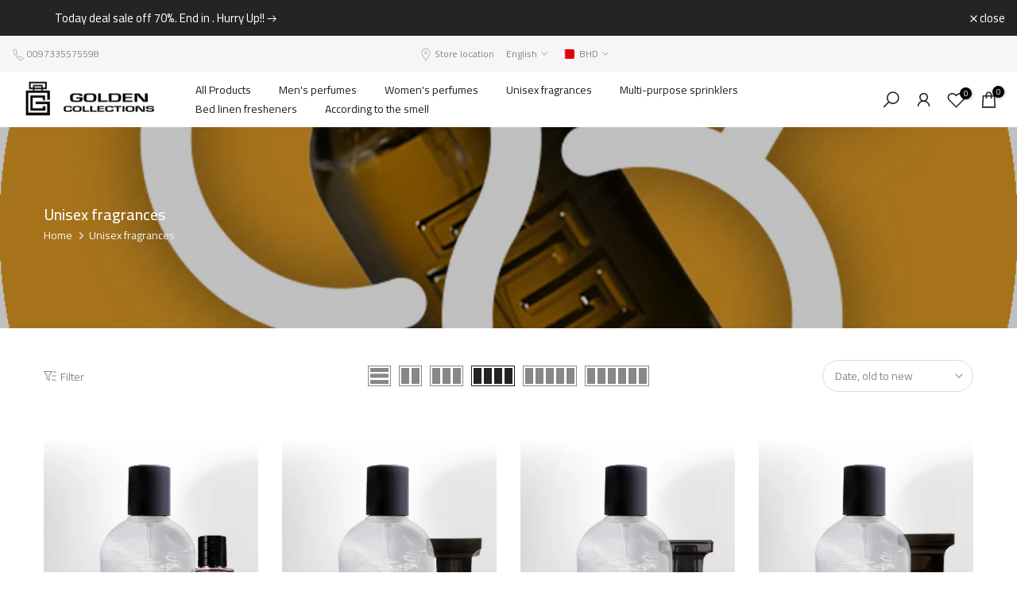

--- FILE ---
content_type: text/html; charset=utf-8
request_url: https://goldencollections.net/en/products/08e-%D9%84%D9%84%D8%AC%D9%86%D8%B3%D9%8A%D9%86?view=a-configs
body_size: 10018
content:

<div id="theme-configs"><section id="shopify-section-template--18252987760818__main-qv" class="shopify-section t4s-section t4s-section-main t4s-section-main-product t4s_tp_flickity t4s-section-admn-fixed"><link href="//goldencollections.net/cdn/shop/t/45/assets/pre_flickityt4s.min.css?v=80452565481494416591740943753" rel="stylesheet" type="text/css" media="all" />
  <link href="//goldencollections.net/cdn/shop/t/45/assets/main-product.css?v=134637357451055475961740943753" rel="stylesheet" type="text/css" media="all" />
  <link href="//goldencollections.net/cdn/shop/t/45/assets/qv-product.css?v=61730956059818974521740943753" rel="stylesheet" type="text/css" media="all" />
  <style>.t4s-drawer[aria-hidden=false] { z-index: 2000; }</style>
  
  <div class="t4s-container- t4s-product-quick-view t4s-product-media__without_thumbnails t4s-product-thumb-size__">
    <div data-product-featured='{"id":"8608239354034", "disableSwatch":false, "media": true,"enableHistoryState": false, "formID": "#product-form-8608239354034template--18252987760818__main-qv", "removeSoldout":true, "changeVariantByImg":true, "isNoPick":true,"hasSoldoutUnavailable":false,"enable_zoom_click_mb":null,"main_click":"null","canMediaGroup":false,"isGrouped":false,"available":true, "customBadge":null, "customBadgeHandle":null,"dateStart":1758346863, "compare_at_price":null,"price":null, "isPreoder":false, "showFirstMedia":true }' class="t4s-row t4s-row__product is-zoom-type__" data-t4s-zoom-main>
      <div class="t4s-col-md-6 t4s-col-12 t4s-col-item t4s-product__media-wrapper"><link href="//goldencollections.net/cdn/shop/t/45/assets/slider-settings.css?v=46721434436777892401740943753" rel="stylesheet" type="text/css" media="all" />
            <div class="t4s-row t4s-g-0 t4s-gx-10 t4s-gx-lg-20">
              <div data-product-single-media-group class="t4s-col-12 t4s-col-item">
                <div data-t4s-gallery- data-main-media data-t4s-thumb-true class="t4s-row t4s-g-0 t4s-slide-eff-fade flickityt4s t4s_ratioadapt t4s_position_8 t4s_cover t4s-flicky-slider  t4s-slider-btn-true t4s-slider-btn-style-outline t4s-slider-btn-round t4s-slider-btn-small t4s-slider-btn-cl-dark t4s-slider-btn-vi-always t4s-slider-btn-hidden-mobile-false" data-flickityt4s-js='{"t4sid": "template--18252987760818__main-qv", "status": true, "checkVisibility": false, "cellSelector": "[data-main-slide]:not(.is--media-hide)","isFilter":false,"imagesLoaded": 0,"adaptiveHeight": 1, "contain": 1, "groupCells": "100%", "dragThreshold" : 6, "cellAlign": "left","wrapAround": true,"prevNextButtons": true,"percentPosition": 1,"pageDots": false, "autoPlay" : 0, "pauseAutoPlayOnHover" : true }'><div data-product-single-media-wrapper data-main-slide class="t4s-col-12 t4s-col-item t4s-product__media-item " data-media-id="33886249320626" data-nt-media-id="template--18252987760818__main-qv-33886249320626" data-media-type="image" data-grname="" data-grpvl="">
	<div data-t4s-gallery--open class="t4s_ratio t4s-product__media is-pswp-disable" style="--aspect-ratioapt:1.0;--mw-media:360px">
		<noscript><img src="//goldencollections.net/cdn/shop/files/08E.jpg?v=1758374192&amp;width=720" alt="" srcset="//goldencollections.net/cdn/shop/files/08E.jpg?v=1758374192&amp;width=288 288w, //goldencollections.net/cdn/shop/files/08E.jpg?v=1758374192&amp;width=576 576w" width="720" height="720" loading="lazy" class="t4s-img-noscript" sizes="(min-width: 1500px) 1500px, (min-width: 750px) calc((100vw - 11.5rem) / 2), calc(100vw - 4rem)"></noscript>
	   <img data-master="//goldencollections.net/cdn/shop/files/08E.jpg?v=1758374192" class="lazyloadt4s t4s-lz--fadeIn" data-src="//goldencollections.net/cdn/shop/files/08E.jpg?v=1758374192&width=1" data-widths="[100,200,400,600,700,800,900,1000,1200,1400,1600]" data-optimumx="2" data-sizes="auto" src="data:image/svg+xml,%3Csvg%20viewBox%3D%220%200%20360%20360%22%20xmlns%3D%22http%3A%2F%2Fwww.w3.org%2F2000%2Fsvg%22%3E%3C%2Fsvg%3E" width="360" height="360" alt="">
	   <span class="lazyloadt4s-loader"></span>
	</div>
</div><div data-product-single-media-wrapper data-main-slide class="t4s-col-12 t4s-col-item t4s-product__media-item  t4s-product__media-item--variant" data-media-id="32758626091186" data-nt-media-id="template--18252987760818__main-qv-32758626091186" data-media-type="image" data-grname="" data-grpvl="">
	<div data-t4s-gallery--open class="t4s_ratio t4s-product__media is-pswp-disable" style="--aspect-ratioapt:1.0;--mw-media:1080px">
		<noscript><img src="//goldencollections.net/cdn/shop/files/30ml-glass.jpg?v=1769944795&amp;width=720" alt="" srcset="//goldencollections.net/cdn/shop/files/30ml-glass.jpg?v=1769944795&amp;width=288 288w, //goldencollections.net/cdn/shop/files/30ml-glass.jpg?v=1769944795&amp;width=576 576w" width="720" height="720" loading="lazy" class="t4s-img-noscript" sizes="(min-width: 1500px) 1500px, (min-width: 750px) calc((100vw - 11.5rem) / 2), calc(100vw - 4rem)"></noscript>
	   <img data-master="//goldencollections.net/cdn/shop/files/30ml-glass.jpg?v=1769944795" class="lazyloadt4s t4s-lz--fadeIn" data-src="//goldencollections.net/cdn/shop/files/30ml-glass.jpg?v=1769944795&width=1" data-widths="[100,200,400,600,700,800,900,1000,1200,1400,1600]" data-optimumx="2" data-sizes="auto" src="data:image/svg+xml,%3Csvg%20viewBox%3D%220%200%201080%201080%22%20xmlns%3D%22http%3A%2F%2Fwww.w3.org%2F2000%2Fsvg%22%3E%3C%2Fsvg%3E" width="1080" height="1080" alt="">
	   <span class="lazyloadt4s-loader"></span>
	</div>
</div><div data-product-single-media-wrapper data-main-slide class="t4s-col-12 t4s-col-item t4s-product__media-item  t4s-product__media-item--variant" data-media-id="32758626451634" data-nt-media-id="template--18252987760818__main-qv-32758626451634" data-media-type="image" data-grname="" data-grpvl="">
	<div data-t4s-gallery--open class="t4s_ratio t4s-product__media is-pswp-disable" style="--aspect-ratioapt:1.0;--mw-media:1080px">
		<noscript><img src="//goldencollections.net/cdn/shop/files/50ml-glass.jpg?v=1769944795&amp;width=720" alt="" srcset="//goldencollections.net/cdn/shop/files/50ml-glass.jpg?v=1769944795&amp;width=288 288w, //goldencollections.net/cdn/shop/files/50ml-glass.jpg?v=1769944795&amp;width=576 576w" width="720" height="720" loading="lazy" class="t4s-img-noscript" sizes="(min-width: 1500px) 1500px, (min-width: 750px) calc((100vw - 11.5rem) / 2), calc(100vw - 4rem)"></noscript>
	   <img data-master="//goldencollections.net/cdn/shop/files/50ml-glass.jpg?v=1769944795" class="lazyloadt4s t4s-lz--fadeIn" data-src="//goldencollections.net/cdn/shop/files/50ml-glass.jpg?v=1769944795&width=1" data-widths="[100,200,400,600,700,800,900,1000,1200,1400,1600]" data-optimumx="2" data-sizes="auto" src="data:image/svg+xml,%3Csvg%20viewBox%3D%220%200%201080%201080%22%20xmlns%3D%22http%3A%2F%2Fwww.w3.org%2F2000%2Fsvg%22%3E%3C%2Fsvg%3E" width="1080" height="1080" alt="">
	   <span class="lazyloadt4s-loader"></span>
	</div>
</div><div data-product-single-media-wrapper data-main-slide class="t4s-col-12 t4s-col-item t4s-product__media-item  t4s-product__media-item--variant" data-media-id="32758626517170" data-nt-media-id="template--18252987760818__main-qv-32758626517170" data-media-type="image" data-grname="" data-grpvl="">
	<div data-t4s-gallery--open class="t4s_ratio t4s-product__media is-pswp-disable" style="--aspect-ratioapt:1.0;--mw-media:1080px">
		<noscript><img src="//goldencollections.net/cdn/shop/files/100ml-glass.jpg?v=1769944795&amp;width=720" alt="" srcset="//goldencollections.net/cdn/shop/files/100ml-glass.jpg?v=1769944795&amp;width=288 288w, //goldencollections.net/cdn/shop/files/100ml-glass.jpg?v=1769944795&amp;width=576 576w" width="720" height="720" loading="lazy" class="t4s-img-noscript" sizes="(min-width: 1500px) 1500px, (min-width: 750px) calc((100vw - 11.5rem) / 2), calc(100vw - 4rem)"></noscript>
	   <img data-master="//goldencollections.net/cdn/shop/files/100ml-glass.jpg?v=1769944795" class="lazyloadt4s t4s-lz--fadeIn" data-src="//goldencollections.net/cdn/shop/files/100ml-glass.jpg?v=1769944795&width=1" data-widths="[100,200,400,600,700,800,900,1000,1200,1400,1600]" data-optimumx="2" data-sizes="auto" src="data:image/svg+xml,%3Csvg%20viewBox%3D%220%200%201080%201080%22%20xmlns%3D%22http%3A%2F%2Fwww.w3.org%2F2000%2Fsvg%22%3E%3C%2Fsvg%3E" width="1080" height="1080" alt="">
	   <span class="lazyloadt4s-loader"></span>
	</div>
</div><div data-product-single-media-wrapper data-main-slide class="t4s-col-12 t4s-col-item t4s-product__media-item  t4s-product__media-item--variant" data-media-id="32758626418866" data-nt-media-id="template--18252987760818__main-qv-32758626418866" data-media-type="image" data-grname="" data-grpvl="">
	<div data-t4s-gallery--open class="t4s_ratio t4s-product__media is-pswp-disable" style="--aspect-ratioapt:1.0;--mw-media:1080px">
		<noscript><img src="//goldencollections.net/cdn/shop/files/70ml-alluminuim.jpg?v=1769944795&amp;width=720" alt="" srcset="//goldencollections.net/cdn/shop/files/70ml-alluminuim.jpg?v=1769944795&amp;width=288 288w, //goldencollections.net/cdn/shop/files/70ml-alluminuim.jpg?v=1769944795&amp;width=576 576w" width="720" height="720" loading="lazy" class="t4s-img-noscript" sizes="(min-width: 1500px) 1500px, (min-width: 750px) calc((100vw - 11.5rem) / 2), calc(100vw - 4rem)"></noscript>
	   <img data-master="//goldencollections.net/cdn/shop/files/70ml-alluminuim.jpg?v=1769944795" class="lazyloadt4s t4s-lz--fadeIn" data-src="//goldencollections.net/cdn/shop/files/70ml-alluminuim.jpg?v=1769944795&width=1" data-widths="[100,200,400,600,700,800,900,1000,1200,1400,1600]" data-optimumx="2" data-sizes="auto" src="data:image/svg+xml,%3Csvg%20viewBox%3D%220%200%201080%201080%22%20xmlns%3D%22http%3A%2F%2Fwww.w3.org%2F2000%2Fsvg%22%3E%3C%2Fsvg%3E" width="1080" height="1080" alt="">
	   <span class="lazyloadt4s-loader"></span>
	</div>
</div></div>
                <div data-product-single-badge data-sort="sale,new,soldout,preOrder,custom" class="t4s-single-product-badge lazyloadt4s t4s-pa t4s-pe-none t4s-op-0" data-rendert4s="css://goldencollections.net/cdn/shop/t/45/assets/single-pr-badge.css?v=8070179643820959801740943753"></div>
              </div></div></div>
      <div data-t4s-zoom-info class="t4s-col-md-6 t4s-col-12 t4s-col-item t4s-product__info-wrapper t4s-pr">
        <div id="product-zoom-template--18252987760818__main-qv" class="t4s-product__zoom-wrapper"></div>
        <div id="ProductInfo-template--template--18252987760818__main-qv__main" data-t4s-scroll-me class="t4s-product__info-container t4s-op-0 t4s-current-scrollbar"><h1 class="t4s-product__title" style="--title-family:var(--font-family-1);--title-style:none;--title-size:16px;--title-weight:600;--title-line-height:1;--title-spacing:0px;--title-color:#222222;--title-color-hover:#56cfe1;" ><a href="/en/products/08e-%D9%84%D9%84%D8%AC%D9%86%D8%B3%D9%8A%D9%86">08E Unisex</a></h1><div class="t4s-product__price-review" style="--price-size:22px;--price-weight:400;--price-color:#696969;--price-sale-color:#ec0101;">
<div class="t4s-product-price"data-pr-price data-product-price data-saletype="0" ><span class="t4s-price-from">From</span> <span class='money'>د.ب.‏2.750 BHD</span>
</div><a href="#t4s-tab-reviewtemplate--18252987760818__main-qv" class="t4s-product__review t4s-d-inline-block"><div class="t4s-pr_rating t4s-review_pr_other"></div></a></div><div class="t4s-product__policies t4s-rte" data-product-policies>Tax included.
<a href="/en/policies/shipping-policy">Shipping</a> calculated at checkout.
</div><div class="t4s-product-form__variants is-no-pick__true is-payment-btn-true t4s-payment-button t4s-btn-color-dark  is-remove-soldout-true is-btn-full-width__false is-btn-atc-txt-3 is-btn-ck-txt-3 is--fist-ratio-false" style=" --wishlist-color: #222222;--wishlist-hover-color: #56cfe1;--wishlist-active-color: #e81e1e;--compare-color: #222222;--compare-hover-color: #56cfe1;--compare-active-color: #222222;" >
  <div data-callBackVariant id="t4s-callBackVariantproduct-form-8608239354034template--18252987760818__main-qv"><form method="post" action="/en/cart/add" id="product-form-8608239354034template--18252987760818__main-qv" accept-charset="UTF-8" class="t4s-form__product has--form__swatch is--main-sticky" enctype="multipart/form-data" data-productid="8608239354034" novalidate="novalidate" data-type="add-to-cart-form" data-disable-swatch="false"><input type="hidden" name="form_type" value="product" /><input type="hidden" name="utf8" value="✓" /><link href="//goldencollections.net/cdn/shop/t/45/assets/swatch.css?v=96909906755977331021740943753" rel="stylesheet" type="text/css" media="all" />
        <select name="id" id="product-select-8608239354034template--18252987760818__main-qv" class="t4s-product__select t4s-d-none"><option value="46544746512562" data-mdid="32758626091186" data-incoming="false" data-inventoryQuantity="51" data-inventoryPolicy="deny" data-nextIncomingDate="">30 ml</option><option value="46544746545330" data-mdid="32758626451634" data-incoming="false" data-inventoryQuantity="93" data-inventoryPolicy="deny" data-nextIncomingDate="">50 ml</option><option value="46544746578098" data-mdid="32758626517170" data-incoming="false" data-inventoryQuantity="69" data-inventoryPolicy="deny" data-nextIncomingDate="">100 ml</option><option value="46544746610866" data-mdid="32758626418866" data-incoming="false" data-inventoryQuantity="71" data-inventoryPolicy="deny" data-nextIncomingDate="">Aluminum bottle - 70 ml</option><option value="46544746643634" data-mdid="32758626418866" data-incoming="false" data-inventoryQuantity="20" data-inventoryPolicy="deny" data-nextIncomingDate="">Hair Perfume - 70 ml</option></select>

<div class="t4s-swatch t4s-color-mode__color is-sw-cl__round t4s-color-size__medium t4s-selector-mode__circle"><!-- كود الخيارات لغير swatch (non-color) -->
      <div data-swatch-option data-id="0" class="t4s-swatch__option is-t4s-name__the-size">
        <h4 class="t4s-swatch__title">
          <span>the size: <span data-current-value class="t4s-dib t4s-swatch__current">Choose an option</span></span>
          
        </h4>
        <div class="t4s-swatch__list">
              
                
                  
                  
              <div src="//goldencollections.net/cdn/shop/files/30ml-glass.jpg?v=1769944795"
                   data-swatch-item class="t4s-swatch__item "
                   data-value="30 ml">
                30 ml
              </div>
              
                
              
                
                  
                  
              <div src="//goldencollections.net/cdn/shop/files/50ml-glass.jpg?v=1769944795"
                   data-swatch-item class="t4s-swatch__item "
                   data-value="50 ml">
                50 ml
              </div>
              
                
              
                
              
                
                  
                  
              <div src="//goldencollections.net/cdn/shop/files/100ml-glass.jpg?v=1769944795"
                   data-swatch-item class="t4s-swatch__item "
                   data-value="100 ml">
                100 ml
              </div>
              
                
              
                
              
                
              
                
                  
                  
              <div src="//goldencollections.net/cdn/shop/files/70ml-alluminuim.jpg?v=1769944795"
                   data-swatch-item class="t4s-swatch__item "
                   data-value="Aluminum bottle - 70 ml">
                Aluminum bottle - 70 ml
              </div>
              
                
              
                
              
                
              
                
              
                
                  
                  
              <div src="//goldencollections.net/cdn/shop/files/70ml-alluminuim.jpg?v=1769944795"
                   data-swatch-item class="t4s-swatch__item "
                   data-value="Hair Perfume - 70 ml">
                Hair Perfume - 70 ml
              </div></div>
      </div></div><link href="//goldencollections.net/cdn/shop/t/45/assets/button-style.css?v=14170491694111950561740943753" rel="stylesheet" type="text/css" media="all" />
      <link href="//goldencollections.net/cdn/shop/t/45/assets/custom-effect.css?v=95852894293946033061740943753" rel="stylesheet" media="print" onload="this.media='all'"><div class="t4s-product-form__buttons" style="--pr-btn-round:40px;">
        <div class="t4s-d-flex t4s-flex-wrap"><div data-quantity-wrapper class="t4s-quantity-wrapper t4s-product-form__qty">
                <button data-quantity-selector data-decrease-qty type="button" class="t4s-quantity-selector is--minus"><svg focusable="false" class="icon icon--minus" viewBox="0 0 10 2" role="presentation"><path d="M10 0v2H0V0z" fill="currentColor"></path></svg></button>
                <input data-quantity-value type="number" class="t4s-quantity-input" step="1" min="1" max="9999" name="quantity" value="1" size="4" pattern="[0-9]*" inputmode="numeric">
                <button data-quantity-selector data-increase-qty type="button" class="t4s-quantity-selector is--plus"><svg focusable="false" class="icon icon--plus" viewBox="0 0 10 10" role="presentation"><path d="M6 4h4v2H6v4H4V6H0V4h4V0h2v4z" fill="currentColor" fill-rule="evenodd"></path></svg></button>
              </div><!-- render t4s_wis_cp.liquid --><a href="https://shopify.com/4460413016/account?locale=en&region_country=BH" data-tooltip="top" data-id="8608239354034" rel="nofollow" class="t4s-product-form__btn t4s-pr-wishlist" data-action-wishlist-login><span class="t4s-svg-pr-icon"><svg viewBox="0 0 24 24"><use xlink:href="#t4s-icon-wis"></use></svg></span><span class="t4s-text-pr">Login to use Wishlist</span></a><button data-animation-atc='{ "ani":"t4s-ani-tada","time":6000 }' type="submit" name="add" data-atc-form class="t4s-product-form__submit t4s-btn t4s-btn-base t4s-btn-style-default t4s-btn-color-primary t4s-w-100 t4s-justify-content-center  t4s-btn-effect-sweep-to-bottom t4s-btn-loading__svg" aria-disabled="true"><span class="t4s-btn-atc_text">Add to cart</span>
              <span class="t4s-loading__spinner" hidden>
                <svg width="16" height="16" hidden class="t4s-svg-spinner" focusable="false" role="presentation" viewBox="0 0 66 66" xmlns="http://www.w3.org/2000/svg"><circle class="t4s-path" fill="none" stroke-width="6" cx="33" cy="33" r="30"></circle></svg>
              </span>
            </button></div><div data-shopify="payment-button" class="shopify-payment-button"> <shopify-accelerated-checkout recommended="null" fallback="{&quot;supports_subs&quot;:true,&quot;supports_def_opts&quot;:true,&quot;name&quot;:&quot;buy_it_now&quot;,&quot;wallet_params&quot;:{}}" access-token="3a57db04cf843ed88d62f8ae515e2e16" buyer-country="BH" buyer-locale="en" buyer-currency="BHD" variant-params="[{&quot;id&quot;:46544746512562,&quot;requiresShipping&quot;:true},{&quot;id&quot;:46544746545330,&quot;requiresShipping&quot;:true},{&quot;id&quot;:46544746578098,&quot;requiresShipping&quot;:true},{&quot;id&quot;:46544746610866,&quot;requiresShipping&quot;:true},{&quot;id&quot;:46544746643634,&quot;requiresShipping&quot;:true}]" shop-id="4460413016" enabled-flags="[&quot;d6d12da0&quot;]" > <div class="shopify-payment-button__button" role="button" disabled aria-hidden="true" style="background-color: transparent; border: none"> <div class="shopify-payment-button__skeleton">&nbsp;</div> </div> </shopify-accelerated-checkout> <small id="shopify-buyer-consent" class="hidden" aria-hidden="true" data-consent-type="subscription"> This item is a recurring or deferred purchase. By continuing, I agree to the <span id="shopify-subscription-policy-button">cancellation policy</span> and authorize you to charge my payment method at the prices, frequency and dates listed on this page until my order is fulfilled or I cancel, if permitted. </small> </div></div><input type="hidden" name="product-id" value="8608239354034" /><input type="hidden" name="section-id" value="template--18252987760818__main-qv" /></form><script type="application/json" class="pr_variants_json">[{"id":46544746512562,"title":"30 ml","option1":"30 ml","option2":null,"option3":null,"sku":"U 3","requires_shipping":true,"taxable":true,"featured_image":{"id":41039744434354,"product_id":8608239354034,"position":2,"created_at":"2025-03-11T20:39:02+03:00","updated_at":"2026-02-01T14:19:55+03:00","alt":null,"width":1080,"height":1080,"src":"\/\/goldencollections.net\/cdn\/shop\/files\/30ml-glass.jpg?v=1769944795","variant_ids":[46544746512562]},"available":true,"name":"08E Unisex - 30 ml","public_title":"30 ml","options":["30 ml"],"price":330,"weight":0,"compare_at_price":null,"inventory_management":"shopify","barcode":"46512562","featured_media":{"alt":null,"id":32758626091186,"position":2,"preview_image":{"aspect_ratio":1.0,"height":1080,"width":1080,"src":"\/\/goldencollections.net\/cdn\/shop\/files\/30ml-glass.jpg?v=1769944795"}},"requires_selling_plan":false,"selling_plan_allocations":[],"quantity_rule":{"min":1,"max":null,"increment":1}},{"id":46544746545330,"title":"50 ml","option1":"50 ml","option2":null,"option3":null,"sku":"U 3","requires_shipping":true,"taxable":true,"featured_image":{"id":41039744925874,"product_id":8608239354034,"position":3,"created_at":"2025-03-11T20:39:21+03:00","updated_at":"2026-02-01T14:19:55+03:00","alt":null,"width":1080,"height":1080,"src":"\/\/goldencollections.net\/cdn\/shop\/files\/50ml-glass.jpg?v=1769944795","variant_ids":[46544746545330]},"available":true,"name":"08E Unisex - 50 ml","public_title":"50 ml","options":["50 ml"],"price":440,"weight":0,"compare_at_price":null,"inventory_management":"shopify","barcode":"46545330","featured_media":{"alt":null,"id":32758626451634,"position":3,"preview_image":{"aspect_ratio":1.0,"height":1080,"width":1080,"src":"\/\/goldencollections.net\/cdn\/shop\/files\/50ml-glass.jpg?v=1769944795"}},"requires_selling_plan":false,"selling_plan_allocations":[],"quantity_rule":{"min":1,"max":null,"increment":1}},{"id":46544746578098,"title":"100 ml","option1":"100 ml","option2":null,"option3":null,"sku":"U 3","requires_shipping":true,"taxable":true,"featured_image":{"id":41039744860338,"product_id":8608239354034,"position":4,"created_at":"2025-03-11T20:39:21+03:00","updated_at":"2026-02-01T14:19:55+03:00","alt":null,"width":1080,"height":1080,"src":"\/\/goldencollections.net\/cdn\/shop\/files\/100ml-glass.jpg?v=1769944795","variant_ids":[46544746578098]},"available":true,"name":"08E Unisex - 100 ml","public_title":"100 ml","options":["100 ml"],"price":660,"weight":0,"compare_at_price":null,"inventory_management":"shopify","barcode":"46578098","featured_media":{"alt":null,"id":32758626517170,"position":4,"preview_image":{"aspect_ratio":1.0,"height":1080,"width":1080,"src":"\/\/goldencollections.net\/cdn\/shop\/files\/100ml-glass.jpg?v=1769944795"}},"requires_selling_plan":false,"selling_plan_allocations":[],"quantity_rule":{"min":1,"max":null,"increment":1}},{"id":46544746610866,"title":"Aluminum bottle - 70 ml","option1":"Aluminum bottle - 70 ml","option2":null,"option3":null,"sku":"U 3","requires_shipping":true,"taxable":true,"featured_image":{"id":41039744958642,"product_id":8608239354034,"position":5,"created_at":"2025-03-11T20:39:21+03:00","updated_at":"2026-02-01T14:19:55+03:00","alt":null,"width":1080,"height":1080,"src":"\/\/goldencollections.net\/cdn\/shop\/files\/70ml-alluminuim.jpg?v=1769944795","variant_ids":[46544746610866,46544746643634]},"available":true,"name":"08E Unisex - Aluminum bottle - 70 ml","public_title":"Aluminum bottle - 70 ml","options":["Aluminum bottle - 70 ml"],"price":550,"weight":0,"compare_at_price":null,"inventory_management":"shopify","barcode":"46610866","featured_media":{"alt":null,"id":32758626418866,"position":5,"preview_image":{"aspect_ratio":1.0,"height":1080,"width":1080,"src":"\/\/goldencollections.net\/cdn\/shop\/files\/70ml-alluminuim.jpg?v=1769944795"}},"requires_selling_plan":false,"selling_plan_allocations":[],"quantity_rule":{"min":1,"max":null,"increment":1}},{"id":46544746643634,"title":"Hair Perfume - 70 ml","option1":"Hair Perfume - 70 ml","option2":null,"option3":null,"sku":"U 3","requires_shipping":true,"taxable":true,"featured_image":{"id":41039744958642,"product_id":8608239354034,"position":5,"created_at":"2025-03-11T20:39:21+03:00","updated_at":"2026-02-01T14:19:55+03:00","alt":null,"width":1080,"height":1080,"src":"\/\/goldencollections.net\/cdn\/shop\/files\/70ml-alluminuim.jpg?v=1769944795","variant_ids":[46544746610866,46544746643634]},"available":true,"name":"08E Unisex - Hair Perfume - 70 ml","public_title":"Hair Perfume - 70 ml","options":["Hair Perfume - 70 ml"],"price":275,"weight":0,"compare_at_price":null,"inventory_management":"shopify","barcode":"46643634","featured_media":{"alt":null,"id":32758626418866,"position":5,"preview_image":{"aspect_ratio":1.0,"height":1080,"width":1080,"src":"\/\/goldencollections.net\/cdn\/shop\/files\/70ml-alluminuim.jpg?v=1769944795"}},"requires_selling_plan":false,"selling_plan_allocations":[],"quantity_rule":{"min":1,"max":null,"increment":1}}]</script>
      <script type="application/json" class="pr_options_json">[{"name":"the size","position":1,"values":["30 ml","50 ml","100 ml","Aluminum bottle - 70 ml","Hair Perfume - 70 ml"]}]</script><link href="//goldencollections.net/cdn/shop/t/45/assets/ani-atc.min.css?v=133055140748028101731740943753" rel="stylesheet" media="print" onload="this.media='all'"></div>
</div><style> #t4s-callBackVariantproduct-form-8608239354034template--18252987760818__main-qv .shopify-payment-button { display: none;} </style><!-- كود مبسط لإخفاء المتغيرات غير المطلوبة للمستخدمين من البحرين -->
<script>
  document.addEventListener('DOMContentLoaded', function() {
    // التحقق مباشرة من البلد باستخدام واجهة Shopify API
    function isBahrainUser() {
      // الطريقة المباشرة باستخدام واجهة Shopify
      if (window.Shopify && Shopify.country && Shopify.country.toUpperCase() === "BH") {
        console.log('تم تحديد المستخدم من البحرين باستخدام Shopify API');
        return true;
      }
      
      // طريقة احتياطية باستخدام القيمة من Liquid
      var isBahrainLiquid = false;
      if (isBahrainLiquid) {
        console.log('تم تحديد المستخدم من البحرين باستخدام Liquid');
        return true;
      }
      
      console.log('المستخدم ليس من البحرين');
      return false;
    }
    
    // التحقق من الكولكشن الحالي ورجوع اسم الكولكشن
    function getCurrentCollection() {
      // التحقق من عنوان URL الحالي
      var currentUrl = window.location.href.toLowerCase();
      var collections = {
        'all-over-spray': {
          name: 'all-over-spray',
          targetVariant: 'عطر متعدد الاستخدام - 100 مل',
          autoSelect: true,
          hideOthers: true
        },
        'sprinklers': {
          name: 'sprinklers',
          targetVariant: '',
          autoSelect: false,
          hideOthers: false
        },
        // يمكن إضافة كولكشنات أخرى هنا مع سلوكيات مختلفة
      };
      
      // التحقق من URL للكولكشن
      for (var collectionKey in collections) {
        if (currentUrl.includes('/collections/' + collectionKey)) {
          console.log('المستخدم قادم من كولكشن ' + collectionKey + ' عن طريق URL');
          return collections[collectionKey];
        }
      }
      
      // التحقق من القيمة من Liquid
      var isAllOverSprayLiquid = false;
      if (isAllOverSprayLiquid) {
        console.log('المستخدم قادم من كولكشن عطور متعددة الاستعمال حسب Liquid');
        return collections['all-over-spray'];
      }
      
      // التحقق من روابط البريدكرامب
      var breadcrumbLinks = document.querySelectorAll('.t4s-pr-breadcrumb a, .breadcrumb a, nav[aria-label="breadcrumb"] a');
      for (var i = 0; i < breadcrumbLinks.length; i++) {
        for (var collectionKey in collections) {
          if (breadcrumbLinks[i].href && breadcrumbLinks[i].href.toLowerCase().includes('/collections/' + collectionKey)) {
            console.log('المستخدم قادم من كولكشن ' + collectionKey + ' عن طريق البريدكرامب');
            return collections[collectionKey];
          }
        }
      }
      
      // لم يتم العثور على كولكشن محدد
      console.log('لم يتم التعرف على كولكشن محدد');
      return null;
    }
    
    var isBahrain = isBahrainUser();
    var currentCollection = getCurrentCollection();
    
    console.log('بيانات المستخدم:', {
      'من البحرين': isBahrain,
      'الكولكشن': currentCollection ? currentCollection.name : 'غير محدد',
      'تفاصيل Shopify API': window.Shopify ? {
        'البلد': window.Shopify.country || 'غير محدد'
      } : 'غير متاح'
    });
    
    // إذا كان المستخدم من البحرين وينتمي لكولكشن محدد
    if (isBahrain && currentCollection) {
      console.log('تطبيق منطق التعامل مع المتغيرات للمستخدمين من البحرين القادمين من كولكشن ' + currentCollection.name);
      
      // وظيفة للتعامل مع المتغيرات بناءً على إعدادات الكولكشن
      function processVariants() {
        var variantItems = document.querySelectorAll('[data-swatch-item]');
        var foundTarget = false;
        var targetVariant = currentCollection.targetVariant;
        
        if (variantItems.length === 0) {
          console.log('لم يتم العثور على متغيرات بعد، سنحاول مرة أخرى لاحقًا');
          return false;
        }
        
        console.log('تم العثور على ' + variantItems.length + ' متغير للمنتج');
        
        // التعامل مع المتغيرات بناءً على إعدادات الكولكشن
        if (currentCollection.autoSelect && targetVariant) {
          // البحث عن المتغير المستهدف وتحديده
          variantItems.forEach(function(item) {
            var itemValue = item.getAttribute('data-value');
            if (itemValue && itemValue.includes(targetVariant)) {
              // تحديد المتغير المستهدف
              foundTarget = true;
              setTimeout(function() {
                console.log('تحديد المتغير المستهدف:', targetVariant);
                item.click();
              }, 100);
            } else if (currentCollection.hideOthers) {
              // إخفاء المتغيرات الأخرى إذا كان مطلوبًا
              console.log('إخفاء المتغير:', itemValue);
              item.style.display = 'none';
            }
          });
          
          // تحديث عرض المتغير الحالي في الواجهة
          if (foundTarget) {
            document.querySelectorAll('[data-current-value]').forEach(function(elem) {
              elem.textContent = targetVariant;
            });
          }
        } else {
          // لكولكشن "المرشات" (sprinklers) وغيرها - نترك جميع المتغيرات ظاهرة بدون تحديد تلقائي
          console.log('عرض جميع المتغيرات بدون تحديد تلقائي لكولكشن ' + currentCollection.name);
        }
        
        return foundTarget || !currentCollection.autoSelect;
      }
      
      // محاولة معالجة المتغيرات عدة مرات للتأكد من تحميل العناصر
      var attempts = 0;
      var maxAttempts = 5;
      var intervalId = setInterval(function() {
        if (processVariants() || attempts >= maxAttempts) {
          clearInterval(intervalId);
          console.log('تم تطبيق منطق التعامل مع المتغيرات بنجاح أو تم الوصول للحد الأقصى من المحاولات');
        }
        attempts++;
      }, 500);
    }
  });
</script><div class="t4s-extra-link" ><a class="t4s-ch" data-no-instant rel="nofollow" href="/en/products/08e-%D9%84%D9%84%D8%AC%D9%86%D8%B3%D9%8A%D9%86" data-class="t4s-mfp-btn-close-inline" data-id="t4s-pr-popup__contact" data-storageid="contact_product8608239354034" data-open-mfp-ajax data-style="max-width:570px" data-mfp-src="/en/products/08e-%D9%84%D9%84%D8%AC%D9%86%D8%B3%D9%8A%D9%86/?section_id=ajax_popup" data-phone='true'>Ask a Question</a></div><div class="t4s-product_meta" ><div class="t4s-option-wrapper">the size: <span class="t4s-productMeta__value t4s-option-value t4s-csecondary t4s-dib">30 ml, 50 ml, 100 ml, Aluminum bottle - 70 ml, Hair Perfume - 70 ml</span></div><div class="t4s-type-wrapper">Type: <span class="t4s-productMeta__value t4s-type-value t4s-csecondary t4s-dib"><a href="/en/collections/types?q=%D8%B9%D8%B7%D8%B1%20%D9%84%D9%84%D8%AC%D9%86%D8%B3%D9%8A%D9%86">Unisex perfume</a></span></div><div class="t4s-sku-wrapper t4s-dn" data-product-sku>SKU: <span class="t4s-productMeta__value t4s-sku-value t4s-csecondary" data-product__sku-number></span></div><div data-product-available class="t4s-available-wrapper">Availability: <span class="t4s-productMeta__value t4s-available-value">
                    <span data-available-status class="t4s-available-status t4s-csecondary t4s-dib ">
                      <span data-instock-status class="">In Stock</span>
                      <span data-preorder-status class="t4s-dn">Pre order</span>
                    </span>
                    <span data-soldout-status class="t4s-soldout-status t4s-csecondary t4s-dib t4s-dn">Out of stock</span>
                    </span></div><div class="t4s-collections-wrapper">Categories:
                    <a class="t4s-dib" href="/en/collections/30-ml-products">30 ml. - Products</a> <a class="t4s-dib" href="/en/collections/50-ml">50  ML</a> <a class="t4s-dib" href="/en/collections/%D8%A7%D9%84%D8%A3%D9%81%D8%B6%D9%84-%D9%85%D8%A8%D9%8A%D8%B9%D8%A7">Best selling</a> <a class="t4s-dib" href="/en/collections/%D8%A7%D9%84%D8%B9%D8%B7%D9%88%D8%B1-%D9%84%D9%84%D8%AC%D9%86%D8%B3%D9%8A%D9%86-%D8%A7%D9%84%D8%A3%D9%81%D8%B6%D9%84-%D9%85%D8%A8%D9%8A%D8%B9%D8%A7">Best selling unisex fragrances</a> <a class="t4s-dib" href="/en/collections/%D8%AC%D8%AF%D9%8A%D8%AF%D9%86%D8%A7">our new</a> <a class="t4s-dib" href="/en/collections/all-products">Our products</a> <a class="t4s-dib" href="/en/collections/%D8%B9%D8%B7%D9%88%D8%B1-%D8%B9%D8%A8%D9%88%D8%A7%D8%A9-%D8%A7%D9%84%D9%85%D9%86%D9%8A%D9%88%D9%85">Perfumes in aluminum bottles</a> <a class="t4s-dib" href="/en/collections/%D8%B9%D8%B7%D9%88%D8%B1-%D8%A7%D9%84%D9%88%D8%B1%D8%AF">rose perfumes</a> <a class="t4s-dib" href="/en/collections/unisex-perfumes">Unisex fragrances</a> <a class="t4s-dib" href="/en/collections/%D9%83%D9%84-%D8%A7%D9%84%D9%85%D9%86%D8%AA%D8%AC%D8%A7%D8%AA">كل المنتجات</a> </div></div><div class="t4s-product_social-share t4s-text-start" ><link href="//goldencollections.net/cdn/shop/t/45/assets/icon-social.css?v=76950054417889237641740943753" rel="stylesheet" type="text/css" media="all" />
                  <div class="t4s-product__social t4s-socials-block t4s-setts-color-true social-main-qv-6" style="--cl:#222222;--bg-cl:#56cfe1;--mgb: px;--mgb-mb: px; --bd-radius:0px;"><div class="t4s-socials t4s-socials-style-1 t4s-socials-size-extra_small t4s-setts-color-true t4s-row t4s-gx-md-20 t4s-gy-md-5 t4s-gx-6 t4s-gy-2"><div class="t4s-col-item t4s-col-auto">
     <a title='Share on Facebook' data-no-instant rel="noopener noreferrer nofollow" href="https://www.facebook.com/sharer/sharer.php?u=https://goldencollections.net/en/products/08e-%D9%84%D9%84%D8%AC%D9%86%D8%B3%D9%8A%D9%86" target="_blank" class="facebook" data-tooltip="top"><svg class=" t4s-icon-facebook" role="presentation" viewBox="0 0 320 512"><path d="M279.14 288l14.22-92.66h-88.91v-60.13c0-25.35 12.42-50.06 52.24-50.06h40.42V6.26S260.43 0 225.36 0c-73.22 0-121.08 44.38-121.08 124.72v70.62H22.89V288h81.39v224h100.17V288z"/></svg></a>
    </div><div class="t4s-col-item t4s-col-auto">
        <a title='Share on Twitter' data-no-instant rel="noopener noreferrer nofollow" href="http://twitter.com/share?text=08E%20Unisex&amp;url=https://goldencollections.net/en/products/08e-%D9%84%D9%84%D8%AC%D9%86%D8%B3%D9%8A%D9%86" target="_blank" class="twitter" data-tooltip="top"><svg class=" t4s-icon-twitter" role="presentation" viewBox="0 0 512 512"><path d="M389.2 48h70.6L305.6 224.2 487 464H345L233.7 318.6 106.5 464H35.8L200.7 275.5 26.8 48H172.4L272.9 180.9 389.2 48zM364.4 421.8h39.1L151.1 88h-42L364.4 421.8z"/></svg></a>
      </div><div class="t4s-col-item t4s-col-auto">
          <a title='Share on Telegram' data-no-instant rel="nofollow" target="_blank" class="telegram" href="https://telegram.me/share/url?url=https://goldencollections.net/en/products/08e-%D9%84%D9%84%D8%AC%D9%86%D8%B3%D9%8A%D9%86" data-tooltip="top"><svg class=" t4s-icon-telegram" role="presentation" viewBox="0 0 496 512"><path d="M248,8C111.033,8,0,119.033,0,256S111.033,504,248,504,496,392.967,496,256,384.967,8,248,8ZM362.952,176.66c-3.732,39.215-19.881,134.378-28.1,178.3-3.476,18.584-10.322,24.816-16.948,25.425-14.4,1.326-25.338-9.517-39.287-18.661-21.827-14.308-34.158-23.215-55.346-37.177-24.485-16.135-8.612-25,5.342-39.5,3.652-3.793,67.107-61.51,68.335-66.746.153-.655.3-3.1-1.154-4.384s-3.59-.849-5.135-.5q-3.283.746-104.608,69.142-14.845,10.194-26.894,9.934c-8.855-.191-25.888-5.006-38.551-9.123-15.531-5.048-27.875-7.717-26.8-16.291q.84-6.7,18.45-13.7,108.446-47.248,144.628-62.3c68.872-28.647,83.183-33.623,92.511-33.789,2.052-.034,6.639.474,9.61,2.885a10.452,10.452,0,0,1,3.53,6.716A43.765,43.765,0,0,1,362.952,176.66Z"/></svg></a>
        </div><div class="t4s-col-item t4s-col-auto">
          <a title='Share on Email' data-no-instant rel="noopener noreferrer nofollow" href="mailto:?subject=08E%20Unisex&amp;body=https://goldencollections.net/en/products/08e-%D9%84%D9%84%D8%AC%D9%86%D8%B3%D9%8A%D9%86" target="_blank" class="email" data-tooltip="top"><svg class=" t4s-icon-mail" role="presentation" viewBox="0 0 512 512"><path d="M464 64C490.5 64 512 85.49 512 112C512 127.1 504.9 141.3 492.8 150.4L275.2 313.6C263.8 322.1 248.2 322.1 236.8 313.6L19.2 150.4C7.113 141.3 0 127.1 0 112C0 85.49 21.49 64 48 64H464zM217.6 339.2C240.4 356.3 271.6 356.3 294.4 339.2L512 176V384C512 419.3 483.3 448 448 448H64C28.65 448 0 419.3 0 384V176L217.6 339.2z"/></svg></a>
        </div><div class="t4s-col-item t4s-col-auto">
          <a title='Share on WhatsApp' data-no-instant rel="nofollow" target="_blank" class="whatsapp" href="https://wa.me/?text=08E%20Unisex&#x20;https://goldencollections.net/en/products/08e-%D9%84%D9%84%D8%AC%D9%86%D8%B3%D9%8A%D9%86" data-tooltip="top"><svg class=" t4s-icon-whatsapp" role="presentation" viewBox="0 0 448 512"><path d="M380.9 97.1C339 55.1 283.2 32 223.9 32c-122.4 0-222 99.6-222 222 0 39.1 10.2 77.3 29.6 111L0 480l117.7-30.9c32.4 17.7 68.9 27 106.1 27h.1c122.3 0 224.1-99.6 224.1-222 0-59.3-25.2-115-67.1-157zm-157 341.6c-33.2 0-65.7-8.9-94-25.7l-6.7-4-69.8 18.3L72 359.2l-4.4-7c-18.5-29.4-28.2-63.3-28.2-98.2 0-101.7 82.8-184.5 184.6-184.5 49.3 0 95.6 19.2 130.4 54.1 34.8 34.9 56.2 81.2 56.1 130.5 0 101.8-84.9 184.6-186.6 184.6zm101.2-138.2c-5.5-2.8-32.8-16.2-37.9-18-5.1-1.9-8.8-2.8-12.5 2.8-3.7 5.6-14.3 18-17.6 21.8-3.2 3.7-6.5 4.2-12 1.4-32.6-16.3-54-29.1-75.5-66-5.7-9.8 5.7-9.1 16.3-30.3 1.8-3.7.9-6.9-.5-9.7-1.4-2.8-12.5-30.1-17.1-41.2-4.5-10.8-9.1-9.3-12.5-9.5-3.2-.2-6.9-.2-10.6-.2-3.7 0-9.7 1.4-14.8 6.9-5.1 5.6-19.4 19-19.4 46.3 0 27.3 19.9 53.7 22.6 57.4 2.8 3.7 39.1 59.7 94.8 83.8 35.2 15.2 49 16.5 66.6 13.9 10.7-1.6 32.8-13.4 37.4-26.4 4.6-13 4.6-24.1 3.2-26.4-1.3-2.5-5-3.9-10.5-6.6z"/></svg></a>
        </div></div>

</div></div><div class="t4s-liquid_custom_liquid_P6bcDT t4s-pr__custom-liquid t4s-rte" ><div class="fragrance-notes"><div class="note-group">
      <h4 class="note-title">النوتات العليا</h4>
      <div class="notes-scroll">
        <div class="notes-grid"><div class="note-item"><img src="//goldencollections.net/cdn/shop/files/8EE0EE0A-D1F8-4CC1-8246-88C0EE7E1284.png?v=1746209554&width=100" alt="Jasmine" loading="lazy"><p>Jasmine</p>
            </div><div class="note-item"><img src="//goldencollections.net/cdn/shop/files/4809467caaf69730cc12673d72122599.jpg?v=1738396757&width=100" alt="pears" loading="lazy"><p>pears</p>
            </div><div class="note-item"><img src="//goldencollections.net/cdn/shop/files/09e32515363a231843945888d6b8c112.jpg?v=1738398621&width=100" alt="crocus" loading="lazy"><p>crocus</p>
            </div><div class="note-item"><img src="//goldencollections.net/cdn/shop/files/019ed3377a28210b23444ceb9862fe0b_8c5160e2-c6ae-4a55-a164-bc5124d93a64.webp?v=1738397600&width=100" alt="raspberry" loading="lazy"><p>raspberry</p>
            </div></div>
      </div>
    </div><div class="note-group">
      <h4 class="note-title">النوتات المتوسطة</h4>
      <div class="notes-scroll">
        <div class="notes-grid"><div class="note-item"><img src="//goldencollections.net/cdn/shop/files/DD0B57F6-856F-4F45-9F91-1405A2AC6161.png?v=1746210363&width=100" alt="Orange blossom" loading="lazy"><p>Orange blossom</p>
            </div><div class="note-item"><img src="//goldencollections.net/cdn/shop/files/E29B2D47-0B63-4BC2-9010-3D1FB909E299.png?v=1746178299&width=100" alt="الورد البلغاري" loading="lazy"><p>الورد البلغاري</p>
            </div><div class="note-item"><img src="//goldencollections.net/cdn/shop/files/1136D0DE-FF0E-4750-8697-4B1601D93189.png?v=1746211543&width=100" alt="cedar" loading="lazy"><p>cedar</p>
            </div></div>
      </div>
    </div><div class="note-group">
      <h4 class="note-title">النوتات الأساسية</h4>
      <div class="notes-scroll">
        <div class="notes-grid"><div class="note-item"><img src="//goldencollections.net/cdn/shop/files/11bda17205aee35aca1dcbf1b7ea2b16_109ffacd-5cf0-4824-808d-ef850bc592ef.png?v=1738396204&width=100" alt="Musk" loading="lazy"><p>Musk</p>
            </div><div class="note-item"><img src="//goldencollections.net/cdn/shop/files/235F8B82-63DA-4E80-A9A8-288FEEC6022E.png?v=1746211894&width=100" alt="Amber" loading="lazy"><p>Amber</p>
            </div><div class="note-item"><img src="//goldencollections.net/cdn/shop/files/1f34ff9ae9fc35844fd1e2884bce6d00_26b80c5f-cff7-4a85-8386-227b4df88f99.jpg?v=1738246340&width=100" alt="Oud" loading="lazy"><p>Oud</p>
            </div><div class="note-item"><img src="//goldencollections.net/cdn/shop/files/1C8AB69D-B995-402C-B477-B11E2441E9F2.png?v=1746102699&width=100" alt="Patchouli" loading="lazy"><p>Patchouli</p>
            </div></div>
      </div>
    </div></div>
</div></div>
      </div>
    </div> 
  </div></section><section id="shopify-section-template--18252987760818__main-qs" class="shopify-section t4s-section t4s-section-main t4s-section-main-product t4s-section-admn-fixed"><link href="//goldencollections.net/cdn/shop/t/45/assets/qs-product.css?v=28443009901869432391740943753" rel="stylesheet" type="text/css" media="all" />

<div class="t4s-product-quick-shop" data-product-featured='{"id":"8608239354034", "isQuickShopForm": true, "disableSwatch":false, "media": true,"enableHistoryState": false, "formID": "#product-form-8608239354034template--18252987760818__main-qs", "removeSoldout":true, "changeVariantByImg":true, "isNoPick":true,"hasSoldoutUnavailable":false,"enable_zoom_click_mb":false,"main_click":"none","canMediaGroup":false,"isGrouped":false,"hasIsotope":false,"available":true, "customBadge":null, "customBadgeHandle":null,"dateStart":1758346863, "compare_at_price":null,"price":null, "isPreoder":false }'>
    <div class="t4s-product-qs-inner"><h1 class="t4s-product-qs__title" style="--title-family:var(--font-family-1);--title-style:none;--title-size:16px;--title-weight:600;--title-line-height:1;--title-spacing:0px;--title-color:#222222;--title-color-hover:#56cfe1;" ><a href="/en/products/08e-%D9%84%D9%84%D8%AC%D9%86%D8%B3%D9%8A%D9%86">08E Unisex</a></h1><div class="t4s-product-qs__price" style="--price-size:22px;--price-weight:400;--price-color:#696969;--price-sale-color:#ec0101;">
<div class="t4s-product-price"data-pr-price data-product-price data-saletype="2" ><span class="t4s-price-from">From</span> <span class='money'>د.ب.‏2.750 BHD</span>
</div></div><div class="t4s-product-form__variants is-no-pick__true is-payment-btn-true t4s-payment-button t4s-btn-color-dark  is-remove-soldout-true is-btn-full-width__ is-btn-atc-txt-3 is-btn-ck-txt-3 is--fist-ratio-true" style=";--fit-ratio-img:1.0; --wishlist-color: #222222;--wishlist-hover-color: #56cfe1;--wishlist-active-color: #e81e1e;--compare-color: #222222;--compare-hover-color: #56cfe1;--compare-active-color: #222222;" >
  <div data-callBackVariant id="t4s-callBackVariantproduct-form-8608239354034template--18252987760818__main-qs"><form method="post" action="/en/cart/add" id="product-form-8608239354034template--18252987760818__main-qs" accept-charset="UTF-8" class="t4s-form__product has--form__swatch is--main-sticky" enctype="multipart/form-data" data-productid="8608239354034" novalidate="novalidate" data-type="add-to-cart-form" data-disable-swatch="false"><input type="hidden" name="form_type" value="product" /><input type="hidden" name="utf8" value="✓" /><link href="//goldencollections.net/cdn/shop/t/45/assets/swatch.css?v=96909906755977331021740943753" rel="stylesheet" type="text/css" media="all" />
        <select name="id" id="product-select-8608239354034template--18252987760818__main-qs" class="t4s-product__select t4s-d-none"><option value="46544746512562" data-mdid="32758626091186" data-incoming="false" data-inventoryQuantity="51" data-inventoryPolicy="deny" data-nextIncomingDate="">30 ml</option><option value="46544746545330" data-mdid="32758626451634" data-incoming="false" data-inventoryQuantity="93" data-inventoryPolicy="deny" data-nextIncomingDate="">50 ml</option><option value="46544746578098" data-mdid="32758626517170" data-incoming="false" data-inventoryQuantity="69" data-inventoryPolicy="deny" data-nextIncomingDate="">100 ml</option><option value="46544746610866" data-mdid="32758626418866" data-incoming="false" data-inventoryQuantity="71" data-inventoryPolicy="deny" data-nextIncomingDate="">Aluminum bottle - 70 ml</option><option value="46544746643634" data-mdid="32758626418866" data-incoming="false" data-inventoryQuantity="20" data-inventoryPolicy="deny" data-nextIncomingDate="">Hair Perfume - 70 ml</option></select>

<div class="t4s-swatch t4s-color-mode__variant_image t4s-color-size__large t4s-selector-mode__block"><!-- كود الخيارات لغير swatch (non-color) -->
      <div data-swatch-option data-id="0" class="t4s-swatch__option is-t4s-name__the-size">
        <h4 class="t4s-swatch__title">
          <span>the size: <span data-current-value class="t4s-dib t4s-swatch__current">Choose an option</span></span>
          
        </h4>
        <div class="t4s-swatch__list">
              
                
                  
                  
              <div src="//goldencollections.net/cdn/shop/files/30ml-glass.jpg?v=1769944795"
                   data-swatch-item class="t4s-swatch__item "
                   data-value="30 ml">
                30 ml
              </div>
              
                
              
                
                  
                  
              <div src="//goldencollections.net/cdn/shop/files/50ml-glass.jpg?v=1769944795"
                   data-swatch-item class="t4s-swatch__item "
                   data-value="50 ml">
                50 ml
              </div>
              
                
              
                
              
                
                  
                  
              <div src="//goldencollections.net/cdn/shop/files/100ml-glass.jpg?v=1769944795"
                   data-swatch-item class="t4s-swatch__item "
                   data-value="100 ml">
                100 ml
              </div>
              
                
              
                
              
                
              
                
                  
                  
              <div src="//goldencollections.net/cdn/shop/files/70ml-alluminuim.jpg?v=1769944795"
                   data-swatch-item class="t4s-swatch__item "
                   data-value="Aluminum bottle - 70 ml">
                Aluminum bottle - 70 ml
              </div>
              
                
              
                
              
                
              
                
              
                
                  
                  
              <div src="//goldencollections.net/cdn/shop/files/70ml-alluminuim.jpg?v=1769944795"
                   data-swatch-item class="t4s-swatch__item "
                   data-value="Hair Perfume - 70 ml">
                Hair Perfume - 70 ml
              </div></div>
      </div></div><link href="//goldencollections.net/cdn/shop/t/45/assets/button-style.css?v=14170491694111950561740943753" rel="stylesheet" type="text/css" media="all" />
      <link href="//goldencollections.net/cdn/shop/t/45/assets/custom-effect.css?v=95852894293946033061740943753" rel="stylesheet" media="print" onload="this.media='all'"><div class="t4s-product-form__buttons" style="--pr-btn-round:40px;">
        <div class="t4s-d-flex t4s-flex-wrap"><div data-quantity-wrapper class="t4s-quantity-wrapper t4s-product-form__qty">
                <button data-quantity-selector data-decrease-qty type="button" class="t4s-quantity-selector is--minus"><svg focusable="false" class="icon icon--minus" viewBox="0 0 10 2" role="presentation"><path d="M10 0v2H0V0z" fill="currentColor"></path></svg></button>
                <input data-quantity-value type="number" class="t4s-quantity-input" step="1" min="1" max="9999" name="quantity" value="1" size="4" pattern="[0-9]*" inputmode="numeric">
                <button data-quantity-selector data-increase-qty type="button" class="t4s-quantity-selector is--plus"><svg focusable="false" class="icon icon--plus" viewBox="0 0 10 10" role="presentation"><path d="M6 4h4v2H6v4H4V6H0V4h4V0h2v4z" fill="currentColor" fill-rule="evenodd"></path></svg></button>
              </div><!-- render t4s_wis_cp.liquid --><a href="https://shopify.com/4460413016/account?locale=en&region_country=BH" data-tooltip="top" data-id="8608239354034" rel="nofollow" class="t4s-product-form__btn t4s-pr-wishlist" data-action-wishlist-login><span class="t4s-svg-pr-icon"><svg viewBox="0 0 24 24"><use xlink:href="#t4s-icon-wis"></use></svg></span><span class="t4s-text-pr">Login to use Wishlist</span></a><button data-animation-atc='{ "ani":"t4s-ani-shake","time":3000 }' type="submit" name="add" data-atc-form class="t4s-product-form__submit t4s-btn t4s-btn-base t4s-btn-style-default t4s-btn-color-primary t4s-w-100 t4s-justify-content-center  t4s-btn-effect-sweep-to-top t4s-btn-loading__svg" aria-disabled="true"><span class="t4s-btn-atc_text">Add to cart</span>
              <span class="t4s-loading__spinner" hidden>
                <svg width="16" height="16" hidden class="t4s-svg-spinner" focusable="false" role="presentation" viewBox="0 0 66 66" xmlns="http://www.w3.org/2000/svg"><circle class="t4s-path" fill="none" stroke-width="6" cx="33" cy="33" r="30"></circle></svg>
              </span>
            </button></div><div data-shopify="payment-button" class="shopify-payment-button"> <shopify-accelerated-checkout recommended="null" fallback="{&quot;supports_subs&quot;:true,&quot;supports_def_opts&quot;:true,&quot;name&quot;:&quot;buy_it_now&quot;,&quot;wallet_params&quot;:{}}" access-token="3a57db04cf843ed88d62f8ae515e2e16" buyer-country="BH" buyer-locale="en" buyer-currency="BHD" variant-params="[{&quot;id&quot;:46544746512562,&quot;requiresShipping&quot;:true},{&quot;id&quot;:46544746545330,&quot;requiresShipping&quot;:true},{&quot;id&quot;:46544746578098,&quot;requiresShipping&quot;:true},{&quot;id&quot;:46544746610866,&quot;requiresShipping&quot;:true},{&quot;id&quot;:46544746643634,&quot;requiresShipping&quot;:true}]" shop-id="4460413016" enabled-flags="[&quot;d6d12da0&quot;]" > <div class="shopify-payment-button__button" role="button" disabled aria-hidden="true" style="background-color: transparent; border: none"> <div class="shopify-payment-button__skeleton">&nbsp;</div> </div> </shopify-accelerated-checkout> <small id="shopify-buyer-consent" class="hidden" aria-hidden="true" data-consent-type="subscription"> This item is a recurring or deferred purchase. By continuing, I agree to the <span id="shopify-subscription-policy-button">cancellation policy</span> and authorize you to charge my payment method at the prices, frequency and dates listed on this page until my order is fulfilled or I cancel, if permitted. </small> </div></div><input type="hidden" name="product-id" value="8608239354034" /><input type="hidden" name="section-id" value="template--18252987760818__main-qs" /></form><script type="application/json" class="pr_variants_json">[{"id":46544746512562,"title":"30 ml","option1":"30 ml","option2":null,"option3":null,"sku":"U 3","requires_shipping":true,"taxable":true,"featured_image":{"id":41039744434354,"product_id":8608239354034,"position":2,"created_at":"2025-03-11T20:39:02+03:00","updated_at":"2026-02-01T14:19:55+03:00","alt":null,"width":1080,"height":1080,"src":"\/\/goldencollections.net\/cdn\/shop\/files\/30ml-glass.jpg?v=1769944795","variant_ids":[46544746512562]},"available":true,"name":"08E Unisex - 30 ml","public_title":"30 ml","options":["30 ml"],"price":330,"weight":0,"compare_at_price":null,"inventory_management":"shopify","barcode":"46512562","featured_media":{"alt":null,"id":32758626091186,"position":2,"preview_image":{"aspect_ratio":1.0,"height":1080,"width":1080,"src":"\/\/goldencollections.net\/cdn\/shop\/files\/30ml-glass.jpg?v=1769944795"}},"requires_selling_plan":false,"selling_plan_allocations":[],"quantity_rule":{"min":1,"max":null,"increment":1}},{"id":46544746545330,"title":"50 ml","option1":"50 ml","option2":null,"option3":null,"sku":"U 3","requires_shipping":true,"taxable":true,"featured_image":{"id":41039744925874,"product_id":8608239354034,"position":3,"created_at":"2025-03-11T20:39:21+03:00","updated_at":"2026-02-01T14:19:55+03:00","alt":null,"width":1080,"height":1080,"src":"\/\/goldencollections.net\/cdn\/shop\/files\/50ml-glass.jpg?v=1769944795","variant_ids":[46544746545330]},"available":true,"name":"08E Unisex - 50 ml","public_title":"50 ml","options":["50 ml"],"price":440,"weight":0,"compare_at_price":null,"inventory_management":"shopify","barcode":"46545330","featured_media":{"alt":null,"id":32758626451634,"position":3,"preview_image":{"aspect_ratio":1.0,"height":1080,"width":1080,"src":"\/\/goldencollections.net\/cdn\/shop\/files\/50ml-glass.jpg?v=1769944795"}},"requires_selling_plan":false,"selling_plan_allocations":[],"quantity_rule":{"min":1,"max":null,"increment":1}},{"id":46544746578098,"title":"100 ml","option1":"100 ml","option2":null,"option3":null,"sku":"U 3","requires_shipping":true,"taxable":true,"featured_image":{"id":41039744860338,"product_id":8608239354034,"position":4,"created_at":"2025-03-11T20:39:21+03:00","updated_at":"2026-02-01T14:19:55+03:00","alt":null,"width":1080,"height":1080,"src":"\/\/goldencollections.net\/cdn\/shop\/files\/100ml-glass.jpg?v=1769944795","variant_ids":[46544746578098]},"available":true,"name":"08E Unisex - 100 ml","public_title":"100 ml","options":["100 ml"],"price":660,"weight":0,"compare_at_price":null,"inventory_management":"shopify","barcode":"46578098","featured_media":{"alt":null,"id":32758626517170,"position":4,"preview_image":{"aspect_ratio":1.0,"height":1080,"width":1080,"src":"\/\/goldencollections.net\/cdn\/shop\/files\/100ml-glass.jpg?v=1769944795"}},"requires_selling_plan":false,"selling_plan_allocations":[],"quantity_rule":{"min":1,"max":null,"increment":1}},{"id":46544746610866,"title":"Aluminum bottle - 70 ml","option1":"Aluminum bottle - 70 ml","option2":null,"option3":null,"sku":"U 3","requires_shipping":true,"taxable":true,"featured_image":{"id":41039744958642,"product_id":8608239354034,"position":5,"created_at":"2025-03-11T20:39:21+03:00","updated_at":"2026-02-01T14:19:55+03:00","alt":null,"width":1080,"height":1080,"src":"\/\/goldencollections.net\/cdn\/shop\/files\/70ml-alluminuim.jpg?v=1769944795","variant_ids":[46544746610866,46544746643634]},"available":true,"name":"08E Unisex - Aluminum bottle - 70 ml","public_title":"Aluminum bottle - 70 ml","options":["Aluminum bottle - 70 ml"],"price":550,"weight":0,"compare_at_price":null,"inventory_management":"shopify","barcode":"46610866","featured_media":{"alt":null,"id":32758626418866,"position":5,"preview_image":{"aspect_ratio":1.0,"height":1080,"width":1080,"src":"\/\/goldencollections.net\/cdn\/shop\/files\/70ml-alluminuim.jpg?v=1769944795"}},"requires_selling_plan":false,"selling_plan_allocations":[],"quantity_rule":{"min":1,"max":null,"increment":1}},{"id":46544746643634,"title":"Hair Perfume - 70 ml","option1":"Hair Perfume - 70 ml","option2":null,"option3":null,"sku":"U 3","requires_shipping":true,"taxable":true,"featured_image":{"id":41039744958642,"product_id":8608239354034,"position":5,"created_at":"2025-03-11T20:39:21+03:00","updated_at":"2026-02-01T14:19:55+03:00","alt":null,"width":1080,"height":1080,"src":"\/\/goldencollections.net\/cdn\/shop\/files\/70ml-alluminuim.jpg?v=1769944795","variant_ids":[46544746610866,46544746643634]},"available":true,"name":"08E Unisex - Hair Perfume - 70 ml","public_title":"Hair Perfume - 70 ml","options":["Hair Perfume - 70 ml"],"price":275,"weight":0,"compare_at_price":null,"inventory_management":"shopify","barcode":"46643634","featured_media":{"alt":null,"id":32758626418866,"position":5,"preview_image":{"aspect_ratio":1.0,"height":1080,"width":1080,"src":"\/\/goldencollections.net\/cdn\/shop\/files\/70ml-alluminuim.jpg?v=1769944795"}},"requires_selling_plan":false,"selling_plan_allocations":[],"quantity_rule":{"min":1,"max":null,"increment":1}}]</script>
      <script type="application/json" class="pr_options_json">[{"name":"the size","position":1,"values":["30 ml","50 ml","100 ml","Aluminum bottle - 70 ml","Hair Perfume - 70 ml"]}]</script><link href="//goldencollections.net/cdn/shop/t/45/assets/ani-atc.min.css?v=133055140748028101731740943753" rel="stylesheet" media="print" onload="this.media='all'"></div>
</div><style> #t4s-callBackVariantproduct-form-8608239354034template--18252987760818__main-qs .shopify-payment-button { display: none;} </style><!-- كود مبسط لإخفاء المتغيرات غير المطلوبة للمستخدمين من البحرين -->
<script>
  document.addEventListener('DOMContentLoaded', function() {
    // التحقق مباشرة من البلد باستخدام واجهة Shopify API
    function isBahrainUser() {
      // الطريقة المباشرة باستخدام واجهة Shopify
      if (window.Shopify && Shopify.country && Shopify.country.toUpperCase() === "BH") {
        console.log('تم تحديد المستخدم من البحرين باستخدام Shopify API');
        return true;
      }
      
      // طريقة احتياطية باستخدام القيمة من Liquid
      var isBahrainLiquid = false;
      if (isBahrainLiquid) {
        console.log('تم تحديد المستخدم من البحرين باستخدام Liquid');
        return true;
      }
      
      console.log('المستخدم ليس من البحرين');
      return false;
    }
    
    // التحقق من الكولكشن الحالي ورجوع اسم الكولكشن
    function getCurrentCollection() {
      // التحقق من عنوان URL الحالي
      var currentUrl = window.location.href.toLowerCase();
      var collections = {
        'all-over-spray': {
          name: 'all-over-spray',
          targetVariant: 'عطر متعدد الاستخدام - 100 مل',
          autoSelect: true,
          hideOthers: true
        },
        'sprinklers': {
          name: 'sprinklers',
          targetVariant: '',
          autoSelect: false,
          hideOthers: false
        },
        // يمكن إضافة كولكشنات أخرى هنا مع سلوكيات مختلفة
      };
      
      // التحقق من URL للكولكشن
      for (var collectionKey in collections) {
        if (currentUrl.includes('/collections/' + collectionKey)) {
          console.log('المستخدم قادم من كولكشن ' + collectionKey + ' عن طريق URL');
          return collections[collectionKey];
        }
      }
      
      // التحقق من القيمة من Liquid
      var isAllOverSprayLiquid = false;
      if (isAllOverSprayLiquid) {
        console.log('المستخدم قادم من كولكشن عطور متعددة الاستعمال حسب Liquid');
        return collections['all-over-spray'];
      }
      
      // التحقق من روابط البريدكرامب
      var breadcrumbLinks = document.querySelectorAll('.t4s-pr-breadcrumb a, .breadcrumb a, nav[aria-label="breadcrumb"] a');
      for (var i = 0; i < breadcrumbLinks.length; i++) {
        for (var collectionKey in collections) {
          if (breadcrumbLinks[i].href && breadcrumbLinks[i].href.toLowerCase().includes('/collections/' + collectionKey)) {
            console.log('المستخدم قادم من كولكشن ' + collectionKey + ' عن طريق البريدكرامب');
            return collections[collectionKey];
          }
        }
      }
      
      // لم يتم العثور على كولكشن محدد
      console.log('لم يتم التعرف على كولكشن محدد');
      return null;
    }
    
    var isBahrain = isBahrainUser();
    var currentCollection = getCurrentCollection();
    
    console.log('بيانات المستخدم:', {
      'من البحرين': isBahrain,
      'الكولكشن': currentCollection ? currentCollection.name : 'غير محدد',
      'تفاصيل Shopify API': window.Shopify ? {
        'البلد': window.Shopify.country || 'غير محدد'
      } : 'غير متاح'
    });
    
    // إذا كان المستخدم من البحرين وينتمي لكولكشن محدد
    if (isBahrain && currentCollection) {
      console.log('تطبيق منطق التعامل مع المتغيرات للمستخدمين من البحرين القادمين من كولكشن ' + currentCollection.name);
      
      // وظيفة للتعامل مع المتغيرات بناءً على إعدادات الكولكشن
      function processVariants() {
        var variantItems = document.querySelectorAll('[data-swatch-item]');
        var foundTarget = false;
        var targetVariant = currentCollection.targetVariant;
        
        if (variantItems.length === 0) {
          console.log('لم يتم العثور على متغيرات بعد، سنحاول مرة أخرى لاحقًا');
          return false;
        }
        
        console.log('تم العثور على ' + variantItems.length + ' متغير للمنتج');
        
        // التعامل مع المتغيرات بناءً على إعدادات الكولكشن
        if (currentCollection.autoSelect && targetVariant) {
          // البحث عن المتغير المستهدف وتحديده
          variantItems.forEach(function(item) {
            var itemValue = item.getAttribute('data-value');
            if (itemValue && itemValue.includes(targetVariant)) {
              // تحديد المتغير المستهدف
              foundTarget = true;
              setTimeout(function() {
                console.log('تحديد المتغير المستهدف:', targetVariant);
                item.click();
              }, 100);
            } else if (currentCollection.hideOthers) {
              // إخفاء المتغيرات الأخرى إذا كان مطلوبًا
              console.log('إخفاء المتغير:', itemValue);
              item.style.display = 'none';
            }
          });
          
          // تحديث عرض المتغير الحالي في الواجهة
          if (foundTarget) {
            document.querySelectorAll('[data-current-value]').forEach(function(elem) {
              elem.textContent = targetVariant;
            });
          }
        } else {
          // لكولكشن "المرشات" (sprinklers) وغيرها - نترك جميع المتغيرات ظاهرة بدون تحديد تلقائي
          console.log('عرض جميع المتغيرات بدون تحديد تلقائي لكولكشن ' + currentCollection.name);
        }
        
        return foundTarget || !currentCollection.autoSelect;
      }
      
      // محاولة معالجة المتغيرات عدة مرات للتأكد من تحميل العناصر
      var attempts = 0;
      var maxAttempts = 5;
      var intervalId = setInterval(function() {
        if (processVariants() || attempts >= maxAttempts) {
          clearInterval(intervalId);
          console.log('تم تطبيق منطق التعامل مع المتغيرات بنجاح أو تم الوصول للحد الأقصى من المحاولات');
        }
        attempts++;
      }, 500);
    }
  });
</script></div>
</div></section></div>


--- FILE ---
content_type: text/javascript; charset=utf-8
request_url: https://goldencollections.net/en/cart/update.js?attributes%5Bhost%5D=https%3A%2F%2Fgoldencollections.net&attributes%5Bsw%5D=1280&attributes%5Bsh%5D=720&attributes%5Bfbp%5D=fb.1.1769948686668.744110555&attributes%5Bttp%5D=HGrZQGdIKAi8nvD6gZMOrWm3oB5&attributes%5Blocale%5D=en&attributes%5Bcountry%5D=BH
body_size: 616
content:
{"token":"hWN8HTjOg5Uj8PevqdN5l6oL?key=5485f7a931b26989dd8e4015eb9b90df","note":null,"attributes":{"country":"BH","fbp":"fb.1.1769948686668.744110555","host":"https://goldencollections.net","locale":"en","sh":"720","sw":"1280","ttp":"HGrZQGdIKAi8nvD6gZMOrWm3oB5"},"original_total_price":0,"total_price":0,"total_discount":0,"total_weight":0.0,"item_count":0,"items":[],"requires_shipping":false,"currency":"BHD","items_subtotal_price":0,"cart_level_discount_applications":[],"discount_codes":[],"items_changelog":{"added":[]}}